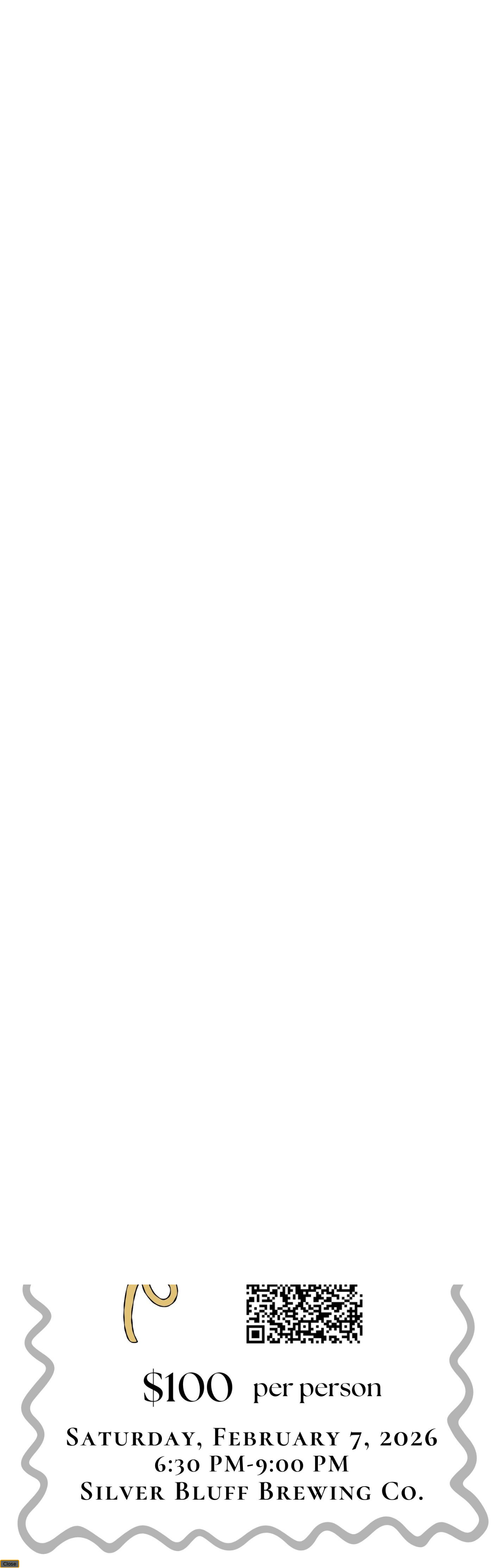

--- FILE ---
content_type: text/html;charset=UTF-8
request_url: https://www.sfxcs.org/athletics/tennis.cfm
body_size: 40849
content:
<!DOCTYPE html>
<html lang="en">
<head>
<meta charset="utf-8">
<meta name="viewport" content="width=device-width,user-scalable=no,initial-scale=1.0,minimum-scale=1.0,maximum-scale=1.0">
<meta name="robots" content="index,follow" />
<meta http-equiv="cache-control" content="max-age=172800" />

<title>Tennis - St Francis Xavier Catholic School</title>

<link rel="shortcut icon" href="/favicon.ico" />

<link href="https://www.sfxcs.org/pro/responsive/css/global.css?v=20241007065900" rel="stylesheet" type="text/css" />  



<link href="https://www.sfxcs.org/css.css?v=8_11192025131112" rel="stylesheet" type="text/css" />


	<link href="https://www.sfxcs.org/implementation_colors.css?v=8_11192025131112" rel="stylesheet" type="text/css"  />


<link href="https://www.sfxcs.org/css_menu.css?v=8_11192025131112" rel="stylesheet" type="text/css" />


<style type="text/css">
/* Custom CSS */
p {padding-bottom:1em;}
</style>



<link rel="stylesheet" href="//maxcdn.bootstrapcdn.com/font-awesome/4.3.0/css/font-awesome.min.css">
<link rel="stylesheet" href="https://www.sfxcs.org/pro/responsive/css/dis-font/styles.css?v=8_11192025131112" />



<script type="text/javascript" src="//ajax.googleapis.com/ajax/libs/jquery/3.6.3/jquery.min.js" integrity="sha384-Ft/vb48LwsAEtgltj7o+6vtS2esTU9PCpDqcXs4OCVQFZu5BqprHtUCZ4kjK+bpE" crossorigin="anonymous"></script>



</head><body>
<script>
	
	 $( document ).ready(function() {
		 $('.middle_column ').prepend("<a id='content-start'></a>")
	 });
</script>
<div id="skip-nav"><a href="#content-start">Skip Navigation</a></div> 


<!-- VARIABLES --->



	<header>
		<section class="header_top">
			<div class="header_wrapper">
				
				
				
					<article class="utility_nav" id="tool_416763">
						<a href="javascript:void(0)" class="util_nav_button">
							Quick Links<span class="button_icon"><svg width="20px" height="12px" viewBox="0 0 20 12" version="1.1" xmlns="http://www.w3.org/2000/svg" xmlns:xlink="http://www.w3.org/1999/xlink" xml:space="preserve" xmlns:serif="http://www.serif.com/" style="fill-rule:evenodd;clip-rule:evenodd;stroke-linejoin:round;stroke-miterlimit:2;">
    <g transform="matrix(0.0452812,0,0,0.0452812,-0.142971,-5.59198)">
        <path d="M207.029,381.476L12.686,187.132C3.313,177.759 3.313,162.563 12.686,153.191L35.353,130.524C44.71,121.167 59.875,121.149 69.254,130.484L224,284.505L378.745,130.484C388.124,121.149 403.289,121.167 412.646,130.524L435.313,153.191C444.686,162.564 444.686,177.76 435.313,187.132L240.971,381.476C231.598,390.848 216.402,390.848 207.029,381.476Z" style="fill-rule:nonzero;"/>
    </g>
</svg>
</span>
						</a>
						<ul class="util_nav_links">
							
								<li><a href="https://sfx-ga.client.renweb.com/pwr/" target="_blank">FACTS</a></li>
							
								<li><a href="https://sfx-ga.client.renweb.com/oa" target="_blank">Apply Now</a></li>
							
								<li><a href="https://online.factsmgt.com/aid" target="_blank">Apply for Financial Aid</a></li>
							
								<li><a href="https://www.sfxcs.org/about-us/alumni.cfm" target="_blank">Alumni</a></li>
							
						</ul>
					</article>
				
					<a href="https://www.sfxcs.org" aria-label="Click here to go to home page" class="logo">St. Francis Xavier Catholic School<img src="https://www.sfxcs.org/custom/images/logo.png" alt="St. Francis Xavier Catholic School Logo"></a>
				
					<article class="header_cta" id="tool_416764">
						
							<a class="button" href="https://stfrancisxaviercatholicschool.aware3.net/give/" target="_blank">Donate Now</a>
						
					</article>
				
				
				<a class="togglemenu" href="javascript:void(0)"><svg width="28px" height="24px" viewBox="0 0 28 24" version="1.1" xmlns="http://www.w3.org/2000/svg" xmlns:xlink="http://www.w3.org/1999/xlink" xml:space="preserve" xmlns:serif="http://www.serif.com/" style="fill-rule:evenodd;clip-rule:evenodd;stroke-linejoin:round;stroke-miterlimit:2;">
    <g transform="matrix(0.0612245,0,0,0.0612245,0.285714,-3.67347)">
        <path d="M16,132L432,132C440.837,132 448,124.837 448,116L448,76C448,67.163 440.837,60 432,60L16,60C7.163,60 0,67.163 0,76L0,116C0,124.837 7.163,132 16,132ZM16,292L432,292C440.837,292 448,284.837 448,276L448,236C448,227.163 440.837,220 432,220L16,220C7.163,220 0,227.163 0,236L0,276C0,284.837 7.163,292 16,292ZM16,452L432,452C440.837,452 448,444.837 448,436L448,396C448,387.163 440.837,380 432,380L16,380C7.163,380 0,387.163 0,396L0,436C0,444.837 7.163,452 16,452Z" style="fill-rule:nonzero;"/>
    </g>
</svg>
</a>
				
			</div> <!-- end header_wrapper -->
		</section>
		
		<section class="nav_row">
			<div class="header_wrapper">
				
				
				
    <nav id="mainnav">
		<div class="mobile_top_row">
			
			
				<article class="header_cta mobile">
					
						<a class="button" href="https://stfrancisxaviercatholicschool.aware3.net/give/" target="_blank">Donate Now</a>
					
				</article>
			
			<a class="togglemenu close_menu_mobile" href="javascript:void(0)"><svg width="24px" height="24px" viewBox="0 0 24 24" version="1.1" xmlns="http://www.w3.org/2000/svg" xmlns:xlink="http://www.w3.org/1999/xlink" xml:space="preserve" xmlns:serif="http://www.serif.com/" style="fill-rule:evenodd;clip-rule:evenodd;stroke-linejoin:round;stroke-miterlimit:2;">
    <g transform="matrix(0.0681818,0,0,0.0681818,0,-5.45455)">
        <path d="M242.72,256L342.79,155.93C355.07,143.65 355.07,123.74 342.79,111.45L320.55,89.21C308.27,76.93 288.36,76.93 276.07,89.21L176,189.28L75.93,89.21C63.65,76.93 43.74,76.93 31.45,89.21L9.21,111.45C-3.07,123.73 -3.07,143.64 9.21,155.93L109.28,256L9.21,356.07C-3.07,368.35 -3.07,388.26 9.21,400.55L31.45,422.79C43.73,435.07 63.65,435.07 75.93,422.79L176,322.72L276.07,422.79C288.35,435.07 308.27,435.07 320.55,422.79L342.79,400.55C355.07,388.27 355.07,368.36 342.79,356.07L242.72,256Z" style="fill-rule:nonzero;"/>
    </g>
</svg>
</a>
		</div>
		<ul id="topnav" class="nav">
			
				
				<li class="nav-item nav-item2  firstdrop1 drop1_haschildren">
					<a href="/about-us/"  class="m2 link">About Us<div class="subnav_toggle desktop"><span class="subnav_toggle_icon"><svg width="20px" height="12px" viewBox="0 0 20 12" version="1.1" xmlns="http://www.w3.org/2000/svg" xmlns:xlink="http://www.w3.org/1999/xlink" xml:space="preserve" xmlns:serif="http://www.serif.com/" style="fill-rule:evenodd;clip-rule:evenodd;stroke-linejoin:round;stroke-miterlimit:2;">
    <g transform="matrix(0.0452812,0,0,0.0452812,-0.142971,-5.59198)">
        <path d="M207.029,381.476L12.686,187.132C3.313,177.759 3.313,162.563 12.686,153.191L35.353,130.524C44.71,121.167 59.875,121.149 69.254,130.484L224,284.505L378.745,130.484C388.124,121.149 403.289,121.167 412.646,130.524L435.313,153.191C444.686,162.564 444.686,177.76 435.313,187.132L240.971,381.476C231.598,390.848 216.402,390.848 207.029,381.476Z" style="fill-rule:nonzero;"/>
    </g>
</svg>
</span></div></a>
					<div class="subnav_toggle mobile"><span class="subnav_toggle_icon"><svg width="20px" height="12px" viewBox="0 0 20 12" version="1.1" xmlns="http://www.w3.org/2000/svg" xmlns:xlink="http://www.w3.org/1999/xlink" xml:space="preserve" xmlns:serif="http://www.serif.com/" style="fill-rule:evenodd;clip-rule:evenodd;stroke-linejoin:round;stroke-miterlimit:2;">
    <g transform="matrix(0.0452812,0,0,0.0452812,-0.142971,-5.59198)">
        <path d="M207.029,381.476L12.686,187.132C3.313,177.759 3.313,162.563 12.686,153.191L35.353,130.524C44.71,121.167 59.875,121.149 69.254,130.484L224,284.505L378.745,130.484C388.124,121.149 403.289,121.167 412.646,130.524L435.313,153.191C444.686,162.564 444.686,177.76 435.313,187.132L240.971,381.476C231.598,390.848 216.402,390.848 207.029,381.476Z" style="fill-rule:nonzero;"/>
    </g>
</svg>
</span></div> 
						<div class="drop_level2_wrapper">
							<ul>
  <li><a href="https://www.sfxcs.org/about-us/" class="drop1 drop1_first">About Us</a>
  </li>
  <li><a href="https://www.sfxcs.org/about-us/employment.cfm" class="drop1 drop1_first">Employment</a>
  </li>
  <li><a href="https://www.sfxcs.org/about-us/contact.cfm" class="drop1 drop1_first">Contact Us</a>
  </li>
  <li><a href="https://www.sfxcs.org/about-us/principals-message.cfm" class="drop1 drop1_first">Principal's Message</a>
  </li>
  <li><a href="https://www.sfxcs.org/about-us/mission-and-history.cfm" class="drop1 drop1_first">Mission, Philosophy, and History</a>
  </li>
  <li><a href="https://www.sfxcs.org/about-us/fast-facts.cfm" class="drop1 drop1_first">Fast Facts</a>
  </li>
  <li><a href="https://www.sfxcs.org/about-us/parishes.cfm" class="drop1 drop1_first">Parishes</a>
  </li>
  <li><a href="https://www.sfxcs.org/about-us/alumni.cfm" class="drop1 drop1_first">Alumni</a>
  </li>
  <li><a href="https://www.sfxcs.org/about-us/governance-and-community.cfm" class="drop1 drop1_first">Governance & Community</a>
  </li>
  <li><a href="https://www.sfxcs.org/about-us/staffdirectory.cfm" class="drop1 drop1_first">Faculty and Staff Directory</a>
  </li>
  <li><a href="https://www.sfxcs.org/about-us/home-and-school-association.cfm" class="drop1 drop1_last">Home and School Association</a>
  </li>
</ul>


						</div>
					
				</li>
				
				
				<li class="nav-item nav-item3 drop1 drop1_haschildren">
					<a href="/academics/"  class="m3 link">Academics<div class="subnav_toggle desktop"><span class="subnav_toggle_icon"><svg width="20px" height="12px" viewBox="0 0 20 12" version="1.1" xmlns="http://www.w3.org/2000/svg" xmlns:xlink="http://www.w3.org/1999/xlink" xml:space="preserve" xmlns:serif="http://www.serif.com/" style="fill-rule:evenodd;clip-rule:evenodd;stroke-linejoin:round;stroke-miterlimit:2;">
    <g transform="matrix(0.0452812,0,0,0.0452812,-0.142971,-5.59198)">
        <path d="M207.029,381.476L12.686,187.132C3.313,177.759 3.313,162.563 12.686,153.191L35.353,130.524C44.71,121.167 59.875,121.149 69.254,130.484L224,284.505L378.745,130.484C388.124,121.149 403.289,121.167 412.646,130.524L435.313,153.191C444.686,162.564 444.686,177.76 435.313,187.132L240.971,381.476C231.598,390.848 216.402,390.848 207.029,381.476Z" style="fill-rule:nonzero;"/>
    </g>
</svg>
</span></div></a>
					<div class="subnav_toggle mobile"><span class="subnav_toggle_icon"><svg width="20px" height="12px" viewBox="0 0 20 12" version="1.1" xmlns="http://www.w3.org/2000/svg" xmlns:xlink="http://www.w3.org/1999/xlink" xml:space="preserve" xmlns:serif="http://www.serif.com/" style="fill-rule:evenodd;clip-rule:evenodd;stroke-linejoin:round;stroke-miterlimit:2;">
    <g transform="matrix(0.0452812,0,0,0.0452812,-0.142971,-5.59198)">
        <path d="M207.029,381.476L12.686,187.132C3.313,177.759 3.313,162.563 12.686,153.191L35.353,130.524C44.71,121.167 59.875,121.149 69.254,130.484L224,284.505L378.745,130.484C388.124,121.149 403.289,121.167 412.646,130.524L435.313,153.191C444.686,162.564 444.686,177.76 435.313,187.132L240.971,381.476C231.598,390.848 216.402,390.848 207.029,381.476Z" style="fill-rule:nonzero;"/>
    </g>
</svg>
</span></div> 
						<div class="drop_level2_wrapper">
							<ul>
  <li><a href="https://www.sfxcs.org/academics/" class="drop1 drop1_first">Academics</a>
  </li>
  <li><a href="https://www.sfxcs.org/academics/religion.cfm" class="drop1 drop1_first">Religion</a>
  </li>
  <li><a href="https://www.sfxcs.org/academics/preschool.cfm" class="drop1 drop1_first">Preschool</a>
  </li>
  <li><a href="https://www.sfxcs.org/academics/prek-2nd.cfm" class="drop1 drop1_first">PreK-2nd</a>
  </li>
  <li><a href="https://www.sfxcs.org/academics/elementary.cfm" class="drop1 drop1_first">Elementary (3rd-5th)</a>
  </li>
  <li><a href="https://www.sfxcs.org/academics/middle.cfm" class="drop1 drop1_first">Middle (6th-8th)</a>
  </li>
  <li><a href="https://www.sfxcs.org/academics/enrichments.cfm" class="drop1 drop1_last">Enrichment Classes</a>
  </li>
</ul>


						</div>
					
				</li>
				
				
				<li class="nav-item nav-item4 drop1 drop1_haschildren">
					<a href="/admissions/"  class="m4 link">Admissions<div class="subnav_toggle desktop"><span class="subnav_toggle_icon"><svg width="20px" height="12px" viewBox="0 0 20 12" version="1.1" xmlns="http://www.w3.org/2000/svg" xmlns:xlink="http://www.w3.org/1999/xlink" xml:space="preserve" xmlns:serif="http://www.serif.com/" style="fill-rule:evenodd;clip-rule:evenodd;stroke-linejoin:round;stroke-miterlimit:2;">
    <g transform="matrix(0.0452812,0,0,0.0452812,-0.142971,-5.59198)">
        <path d="M207.029,381.476L12.686,187.132C3.313,177.759 3.313,162.563 12.686,153.191L35.353,130.524C44.71,121.167 59.875,121.149 69.254,130.484L224,284.505L378.745,130.484C388.124,121.149 403.289,121.167 412.646,130.524L435.313,153.191C444.686,162.564 444.686,177.76 435.313,187.132L240.971,381.476C231.598,390.848 216.402,390.848 207.029,381.476Z" style="fill-rule:nonzero;"/>
    </g>
</svg>
</span></div></a>
					<div class="subnav_toggle mobile"><span class="subnav_toggle_icon"><svg width="20px" height="12px" viewBox="0 0 20 12" version="1.1" xmlns="http://www.w3.org/2000/svg" xmlns:xlink="http://www.w3.org/1999/xlink" xml:space="preserve" xmlns:serif="http://www.serif.com/" style="fill-rule:evenodd;clip-rule:evenodd;stroke-linejoin:round;stroke-miterlimit:2;">
    <g transform="matrix(0.0452812,0,0,0.0452812,-0.142971,-5.59198)">
        <path d="M207.029,381.476L12.686,187.132C3.313,177.759 3.313,162.563 12.686,153.191L35.353,130.524C44.71,121.167 59.875,121.149 69.254,130.484L224,284.505L378.745,130.484C388.124,121.149 403.289,121.167 412.646,130.524L435.313,153.191C444.686,162.564 444.686,177.76 435.313,187.132L240.971,381.476C231.598,390.848 216.402,390.848 207.029,381.476Z" style="fill-rule:nonzero;"/>
    </g>
</svg>
</span></div> 
						<div class="drop_level2_wrapper">
							<ul>
  <li><a href="https://www.sfxcs.org/admissions/" class="drop1 drop1_first">Admissions</a>
  </li>
  <li><a href="https://www.sfxcs.org/admissions/policy-and-guidelines.cfm" class="drop1 drop1_first">Policy & Guidelines</a>
  </li>
  <li><a href="https://www.sfxcs.org/admissions/tuition-and-fees.cfm" class="drop1 drop1_first">Tuition & Fees</a>
  </li>
  <li><a href="https://www.sfxcs.org/admissions/affordingsfxcs.cfm" class="drop1 drop1_first">Affording SFXCS</a>
  </li>
  <li><a href="http://sfx-ga.client.renweb.com/oa/register.cfm?memberid=4134" target="_blank" class="drop1 drop1_first">New Student Application</a>
  </li>
  <li><a href="http://sfx-ga.client.renweb.com/oa/inquiry.cfm?memberid=4134" target="_blank" class="drop1 drop1_last">Request Info</a>
  </li>
</ul>


						</div>
					
				</li>
				
				
				<li class="nav-item nav-item6  active drop1 drop1_haschildren">
					<a href="/athletics/"  class="m6 link">Athletics<div class="subnav_toggle desktop"><span class="subnav_toggle_icon"><svg width="20px" height="12px" viewBox="0 0 20 12" version="1.1" xmlns="http://www.w3.org/2000/svg" xmlns:xlink="http://www.w3.org/1999/xlink" xml:space="preserve" xmlns:serif="http://www.serif.com/" style="fill-rule:evenodd;clip-rule:evenodd;stroke-linejoin:round;stroke-miterlimit:2;">
    <g transform="matrix(0.0452812,0,0,0.0452812,-0.142971,-5.59198)">
        <path d="M207.029,381.476L12.686,187.132C3.313,177.759 3.313,162.563 12.686,153.191L35.353,130.524C44.71,121.167 59.875,121.149 69.254,130.484L224,284.505L378.745,130.484C388.124,121.149 403.289,121.167 412.646,130.524L435.313,153.191C444.686,162.564 444.686,177.76 435.313,187.132L240.971,381.476C231.598,390.848 216.402,390.848 207.029,381.476Z" style="fill-rule:nonzero;"/>
    </g>
</svg>
</span></div></a>
					<div class="subnav_toggle mobile"><span class="subnav_toggle_icon"><svg width="20px" height="12px" viewBox="0 0 20 12" version="1.1" xmlns="http://www.w3.org/2000/svg" xmlns:xlink="http://www.w3.org/1999/xlink" xml:space="preserve" xmlns:serif="http://www.serif.com/" style="fill-rule:evenodd;clip-rule:evenodd;stroke-linejoin:round;stroke-miterlimit:2;">
    <g transform="matrix(0.0452812,0,0,0.0452812,-0.142971,-5.59198)">
        <path d="M207.029,381.476L12.686,187.132C3.313,177.759 3.313,162.563 12.686,153.191L35.353,130.524C44.71,121.167 59.875,121.149 69.254,130.484L224,284.505L378.745,130.484C388.124,121.149 403.289,121.167 412.646,130.524L435.313,153.191C444.686,162.564 444.686,177.76 435.313,187.132L240.971,381.476C231.598,390.848 216.402,390.848 207.029,381.476Z" style="fill-rule:nonzero;"/>
    </g>
</svg>
</span></div> 
						<div class="drop_level2_wrapper">
							<ul>
  <li><a href="https://www.sfxcs.org/athletics/" class="drop1 drop1_first">Athletics</a>
  </li>
  <li><a href="https://www.sfxcs.org/athletics/athletic-assoc-club.cfm" class="drop1 drop1_first">Athletic Association</a>
  </li>
  <li><a href="https://www.sfxcs.org/athletics/basketball.cfm" class="drop1 drop1_first">Basketball</a>
  </li>
  <li><a href="https://www.sfxcs.org/athletics/cheerleading.cfm" class="drop1 drop1_first">Cheerleading</a>
  </li>
  <li><a href="https://www.sfxcs.org/athletics/soccer.cfm" class="drop1 drop1_first">Soccer</a>
  </li>
  <li><a href="https://www.sfxcs.org/athletics/tennis.cfm" class="drop1 drop1_first">Tennis</a>
  </li>
  <li><a href="https://www.sfxcs.org/athletics/volleyball.cfm" class="drop1 drop1_last">Volleyball</a>
  </li>
</ul>


						</div>
					
				</li>
				
				
				<li class="nav-item nav-item5 drop1 drop1_haschildren">
					<a href="/school-life/"  class="m5 link">School Life<div class="subnav_toggle desktop"><span class="subnav_toggle_icon"><svg width="20px" height="12px" viewBox="0 0 20 12" version="1.1" xmlns="http://www.w3.org/2000/svg" xmlns:xlink="http://www.w3.org/1999/xlink" xml:space="preserve" xmlns:serif="http://www.serif.com/" style="fill-rule:evenodd;clip-rule:evenodd;stroke-linejoin:round;stroke-miterlimit:2;">
    <g transform="matrix(0.0452812,0,0,0.0452812,-0.142971,-5.59198)">
        <path d="M207.029,381.476L12.686,187.132C3.313,177.759 3.313,162.563 12.686,153.191L35.353,130.524C44.71,121.167 59.875,121.149 69.254,130.484L224,284.505L378.745,130.484C388.124,121.149 403.289,121.167 412.646,130.524L435.313,153.191C444.686,162.564 444.686,177.76 435.313,187.132L240.971,381.476C231.598,390.848 216.402,390.848 207.029,381.476Z" style="fill-rule:nonzero;"/>
    </g>
</svg>
</span></div></a>
					<div class="subnav_toggle mobile"><span class="subnav_toggle_icon"><svg width="20px" height="12px" viewBox="0 0 20 12" version="1.1" xmlns="http://www.w3.org/2000/svg" xmlns:xlink="http://www.w3.org/1999/xlink" xml:space="preserve" xmlns:serif="http://www.serif.com/" style="fill-rule:evenodd;clip-rule:evenodd;stroke-linejoin:round;stroke-miterlimit:2;">
    <g transform="matrix(0.0452812,0,0,0.0452812,-0.142971,-5.59198)">
        <path d="M207.029,381.476L12.686,187.132C3.313,177.759 3.313,162.563 12.686,153.191L35.353,130.524C44.71,121.167 59.875,121.149 69.254,130.484L224,284.505L378.745,130.484C388.124,121.149 403.289,121.167 412.646,130.524L435.313,153.191C444.686,162.564 444.686,177.76 435.313,187.132L240.971,381.476C231.598,390.848 216.402,390.848 207.029,381.476Z" style="fill-rule:nonzero;"/>
    </g>
</svg>
</span></div> 
						<div class="drop_level2_wrapper">
							<ul>
  <li><a href="https://www.sfxcs.org/school-life/calendar.cfm" class="drop1 drop1_first">Calendar</a>
  </li>
  <li><a href="https://www.sfxcs.org/school-life/clubs.cfm" class="drop1 drop1_first">Clubs</a>
  </li>
  <li><a href="https://www.sfxcs.org/school-life/awardsandessays.cfm" class="drop1 drop1_first">Essay Competitions & Spelling Bee</a>
  </li>
  <li><a href="https://www.sfxcs.org/school-life/" class="drop1 drop1_first">Student Life</a>
  </li>
  <li><a href="https://www.sfxcs.org/school-life/national-junior-honor-society.cfm" class="drop1 drop1_first">National Junior Honor Society</a>
  </li>
  <li><a href="https://www.sfxcs.org/school-life/spiritual-life.cfm" class="drop1 drop1_first">Spiritual Life</a>
  </li>
  <li><a href="https://www.sfxcs.org/school-life/uniform-requirements.cfm" class="drop1 drop1_last">Uniform Requirements</a>
  </li>
</ul>


						</div>
					
				</li>
				
				
				<li class="nav-item nav-item7  lastdrop1 drop1_haschildren">
					<a href="/giving/"  class="m7 link">Giving<div class="subnav_toggle desktop"><span class="subnav_toggle_icon"><svg width="20px" height="12px" viewBox="0 0 20 12" version="1.1" xmlns="http://www.w3.org/2000/svg" xmlns:xlink="http://www.w3.org/1999/xlink" xml:space="preserve" xmlns:serif="http://www.serif.com/" style="fill-rule:evenodd;clip-rule:evenodd;stroke-linejoin:round;stroke-miterlimit:2;">
    <g transform="matrix(0.0452812,0,0,0.0452812,-0.142971,-5.59198)">
        <path d="M207.029,381.476L12.686,187.132C3.313,177.759 3.313,162.563 12.686,153.191L35.353,130.524C44.71,121.167 59.875,121.149 69.254,130.484L224,284.505L378.745,130.484C388.124,121.149 403.289,121.167 412.646,130.524L435.313,153.191C444.686,162.564 444.686,177.76 435.313,187.132L240.971,381.476C231.598,390.848 216.402,390.848 207.029,381.476Z" style="fill-rule:nonzero;"/>
    </g>
</svg>
</span></div></a>
					<div class="subnav_toggle mobile"><span class="subnav_toggle_icon"><svg width="20px" height="12px" viewBox="0 0 20 12" version="1.1" xmlns="http://www.w3.org/2000/svg" xmlns:xlink="http://www.w3.org/1999/xlink" xml:space="preserve" xmlns:serif="http://www.serif.com/" style="fill-rule:evenodd;clip-rule:evenodd;stroke-linejoin:round;stroke-miterlimit:2;">
    <g transform="matrix(0.0452812,0,0,0.0452812,-0.142971,-5.59198)">
        <path d="M207.029,381.476L12.686,187.132C3.313,177.759 3.313,162.563 12.686,153.191L35.353,130.524C44.71,121.167 59.875,121.149 69.254,130.484L224,284.505L378.745,130.484C388.124,121.149 403.289,121.167 412.646,130.524L435.313,153.191C444.686,162.564 444.686,177.76 435.313,187.132L240.971,381.476C231.598,390.848 216.402,390.848 207.029,381.476Z" style="fill-rule:nonzero;"/>
    </g>
</svg>
</span></div> 
						<div class="drop_level2_wrapper">
							<ul>
  <li><a href="https://www.sfxcs.org/giving/" class="drop1 drop1_first">Giving</a>
  </li>
  <li><a href="https://www.sfxcs.org/giving/crusaders-5k-and-fun-run.cfm" class="drop1 drop1_first">Crusaders 5K and Fun Run</a>
  </li>
  <li><a href="https://www.sfxcs.org/giving/bash.cfm" class="drop1 drop1_first">Crusaders Bash</a>
  </li>
  <li><a href="https://www.sfxcs.org/giving/campaign.cfm" class="drop1 drop1_first">Capital Campaign</a>
  </li>
  <li><a href="https://www.sfxcs.org/giving/ways-to-give.cfm" class="drop1 drop1_first">Ways to Give</a>
  </li>
  <li><a href="https://stfrancisxaviercatholicschool.aware3.net/give/" target="_blank" class="drop1 drop1_first">Give Now</a>
  </li>
  <li><a href="https://www.sfxcs.org/giving/goal.cfm" class="drop1 drop1_last">Georgia GOAL</a>
  </li>
</ul>


						</div>
					
				</li>
				
		</ul>
		
		
		
			<div class="mobile_bottom_row">

				
				
					<article class="utility_nav" id="tool_398113">
						<a href="javascript:void(0)" class="util_nav_button">
							Quick Links<span class="button_icon"><svg width="20px" height="12px" viewBox="0 0 20 12" version="1.1" xmlns="http://www.w3.org/2000/svg" xmlns:xlink="http://www.w3.org/1999/xlink" xml:space="preserve" xmlns:serif="http://www.serif.com/" style="fill-rule:evenodd;clip-rule:evenodd;stroke-linejoin:round;stroke-miterlimit:2;">
    <g transform="matrix(0.0452812,0,0,0.0452812,-0.142971,-5.59198)">
        <path d="M207.029,381.476L12.686,187.132C3.313,177.759 3.313,162.563 12.686,153.191L35.353,130.524C44.71,121.167 59.875,121.149 69.254,130.484L224,284.505L378.745,130.484C388.124,121.149 403.289,121.167 412.646,130.524L435.313,153.191C444.686,162.564 444.686,177.76 435.313,187.132L240.971,381.476C231.598,390.848 216.402,390.848 207.029,381.476Z" style="fill-rule:nonzero;"/>
    </g>
</svg>
</span>
						</a>
						<ul class="util_nav_links">
							
								<li><a href="https://sfx-ga.client.renweb.com/pwr/" target="_blank">FACTS</a></li>
							
								<li><a href="https://sfx-ga.client.renweb.com/oa" target="_blank">Apply Now</a></li>
							
								<li><a href="https://online.factsmgt.com/aid" target="_blank">Apply for Financial Aid</a></li>
							
								<li><a href="https://www.sfxcs.org/about-us/alumni.cfm" target="_blank">Alumni</a></li>
							
						</ul>
					</article>
				
				
			</div>
		
		
		
	</nav>

					<article class="search_container">
						<a href="javascript:void(0)" class="search_icon" aria-label="Click to search this site">Search<svg width="24px" height="24px" viewBox="0 0 24 24" version="1.1" xmlns="http://www.w3.org/2000/svg" xmlns:xlink="http://www.w3.org/1999/xlink" xml:space="preserve" xmlns:serif="http://www.serif.com/" style="fill-rule:evenodd;clip-rule:evenodd;stroke-linejoin:round;stroke-miterlimit:2;">
    <g transform="matrix(0.0468784,0,0,0.0468784,0,-0.00204976)">
        <path d="M505,442.7L405.3,343C400.8,338.5 394.7,336 388.3,336L372,336C399.6,300.7 416,256.3 416,208C416,93.1 322.9,0 208,0C93.1,0 0,93.1 0,208C0,322.9 93.1,416 208,416C256.3,416 300.7,399.6 336,372L336,388.3C336,394.7 338.5,400.8 343,405.3L442.7,505C452.1,514.4 467.3,514.4 476.6,505L504.9,476.7C514.3,467.3 514.3,452.1 505,442.7ZM208,336C137.3,336 80,278.8 80,208C80,137.3 137.2,80 208,80C278.7,80 336,137.2 336,208C336,278.7 278.8,336 208,336Z" style="fill-rule:nonzero;"/>
    </g>
</svg>
</a>
						
						
						<div class="search_form_container">
							<button type="submit" form="cse-search-box">Search<svg width="24px" height="24px" viewBox="0 0 24 24" version="1.1" xmlns="http://www.w3.org/2000/svg" xmlns:xlink="http://www.w3.org/1999/xlink" xml:space="preserve" xmlns:serif="http://www.serif.com/" style="fill-rule:evenodd;clip-rule:evenodd;stroke-linejoin:round;stroke-miterlimit:2;">
    <g transform="matrix(0.0468784,0,0,0.0468784,0,-0.00204976)">
        <path d="M505,442.7L405.3,343C400.8,338.5 394.7,336 388.3,336L372,336C399.6,300.7 416,256.3 416,208C416,93.1 322.9,0 208,0C93.1,0 0,93.1 0,208C0,322.9 93.1,416 208,416C256.3,416 300.7,399.6 336,372L336,388.3C336,394.7 338.5,400.8 343,405.3L442.7,505C452.1,514.4 467.3,514.4 476.6,505L504.9,476.7C514.3,467.3 514.3,452.1 505,442.7ZM208,336C137.3,336 80,278.8 80,208C80,137.3 137.2,80 208,80C278.7,80 336,137.2 336,208C336,278.7 278.8,336 208,336Z" style="fill-rule:nonzero;"/>
    </g>
</svg>
</button>
							<form id="cse-search-box" action="https://www.sfxcs.org/search.cfm">
								<fieldset>
								<legend>Search</legend>
									<input id="cof" name="cof" type="hidden" value="FORID:11" />
									<input type="hidden" name="ie" value="UTF-8" />
									<input type="hidden" name="sa" id="sa">
									<input type="search" name="q" id="q" class="field" autocomplete="off" placeholder="Search">
								</fieldset>
							</form>
						</div>
						
					</article>
				
				
			</div> <!-- end header_wrapper -->
			
			<div class="mobile_bottom_spacer"></div>
		</section>
	</header>

	
	<main class="inside_page">
	
	
		
		<section class="banner">
			<div class="wrapper">
				<div class="banner_flex">
				
					<div class="banner_col left">
						
						
						
							<div class="breadcrumbs" itemscope itemtype="https://schema.org/BreadcrumbList">
							
								<article class="breadcrumb_item" itemprop="itemListElement" itemscope itemtype="https://schema.org/ListItem">
								
									<a itemprop="item" href="https://www.sfxcs.org" class="breadcrumb_home"><span itemprop="name">Home</span></a>
									<meta itemprop="position" content="2" />
								
								</article>
							
									<span class="breadcrumb_divide"><svg width="19px" height="30px" viewBox="0 0 19 30" version="1.1" xmlns="http://www.w3.org/2000/svg" xmlns:xlink="http://www.w3.org/1999/xlink" xml:space="preserve" xmlns:serif="http://www.serif.com/" style="fill-rule:evenodd;clip-rule:evenodd;stroke-linejoin:round;stroke-miterlimit:2;">
    <g transform="matrix(0.0686992,0,0,0.0686992,-1.49185,-2.58702)">
        <path d="M285.476,272.971L91.132,467.314C81.759,476.687 66.563,476.687 57.191,467.314L34.524,444.647C25.167,435.29 25.149,420.125 34.484,410.746L188.505,256L34.484,101.255C25.149,91.876 25.167,76.711 34.524,67.354L57.191,44.687C66.564,35.314 81.76,35.314 91.132,44.687L285.475,239.03C294.848,248.402 294.848,263.598 285.476,272.971Z" style="fill-rule:nonzero;"/>
    </g>
</svg></span>
									
								<article class="breadcrumb_item" itemprop="itemListElement" itemscope itemtype="https://schema.org/ListItem">
								
									<a itemprop="item" href="https://www.sfxcs.org/athletics/" class="breadcrumb_level_3"><span itemprop="name">Athletics</span></a>
									<meta itemprop="position" content="3" />
								
								</article>
							
									<span class="breadcrumb_divide"><svg width="19px" height="30px" viewBox="0 0 19 30" version="1.1" xmlns="http://www.w3.org/2000/svg" xmlns:xlink="http://www.w3.org/1999/xlink" xml:space="preserve" xmlns:serif="http://www.serif.com/" style="fill-rule:evenodd;clip-rule:evenodd;stroke-linejoin:round;stroke-miterlimit:2;">
    <g transform="matrix(0.0686992,0,0,0.0686992,-1.49185,-2.58702)">
        <path d="M285.476,272.971L91.132,467.314C81.759,476.687 66.563,476.687 57.191,467.314L34.524,444.647C25.167,435.29 25.149,420.125 34.484,410.746L188.505,256L34.484,101.255C25.149,91.876 25.167,76.711 34.524,67.354L57.191,44.687C66.564,35.314 81.76,35.314 91.132,44.687L285.475,239.03C294.848,248.402 294.848,263.598 285.476,272.971Z" style="fill-rule:nonzero;"/>
    </g>
</svg></span>
									
								<article class="breadcrumb_item" itemprop="itemListElement" itemscope itemtype="https://schema.org/ListItem">
								
									<a itemprop="item" href="https://www.sfxcs.org/athletics/tennis.cfm" class="breadcrumb_level_4"><span itemprop="name">Tennis</span></a>
									<meta itemprop="position" content="4" />
								
								</article>
							
							</div>
						
							<div id="page_heading">
								<h1>Tennis</h1>
							</div>
						
						
					</div> <!-- end banner_col left -->
					
					
					
				
				</div> <!-- end banner_flex -->				
			</div> <!-- end wrapper -->
			
			
			<div class="banner_wave"><svg width="1700px" height="25px" viewBox="0 0 1700 25" version="1.1" xmlns="http://www.w3.org/2000/svg" xmlns:xlink="http://www.w3.org/1999/xlink" xml:space="preserve" xmlns:serif="http://www.serif.com/" style="fill-rule:evenodd;clip-rule:evenodd;stroke-linejoin:round;stroke-miterlimit:2;">
    <g transform="matrix(0.986099,0,0,0.719005,25.1086,-428.18)">
        <path d="M1385.41,607.386C1409.35,601.396 1435.87,596.072 1483.01,596.072C1590.75,596.072 1698.5,623.888 1698.5,623.888L1698.5,630.289L-25.463,630.289L-25.463,623.888C-25.463,623.888 82.285,596.072 190.033,596.072C297.781,596.072 297.781,623.888 405.529,623.888C452.668,623.888 479.184,618.564 503.122,612.574L523.43,607.386C547.369,601.396 573.885,596.072 621.024,596.072C728.772,596.072 728.772,623.888 836.52,623.888C944.268,623.888 944.268,596.072 1052.02,596.072C1159.76,596.072 1159.76,623.888 1267.51,623.888C1314.65,623.888 1341.17,618.564 1365.11,612.574L1385.41,607.386Z" style="fill:white;"/>
    </g>
    <g transform="matrix(0.986099,0,0,0.719005,25.1086,-428.18)">
        <path d="M1698.5,623.888L1698.5,591.346L1698.5,623.888L1698.5,623.888Z" style="fill:white;"/>
    </g>
</svg></div>
			
		</section>
		
		
		
		<section id="main_container" class="two_column w_right">
			<div class="wrapper">
	
<div class="middle_column with_right">
<div class="detail_padding detail_textgraphic" id="tool_511671"><a name="detailid_511671"></a>
<figure class="image"><img style="aspect-ratio:928/1159;" src="https://www.sfxcs.org/editoruploads/images/tennis(1).jpg" width="928" height="1159"></figure> 
</div>
<div class="detail_padding detail_textgraphic" id="tool_264406"><a name="detailid_264406"></a>

</div>
</div>
<div class="right_column">
<section id="right_within">
<div id="inside_nav">
<div id="menu"><ul>
<li class="no_children_1 leftnav_first"><a href="https://www.sfxcs.org/athletics/" class="ln" id="lnk_6">Athletics</a></li>
<li class="no_children_1 leftnav_first"><a href="https://www.sfxcs.org/athletics/athletic-assoc-club.cfm" class="ln" id="lnk_47">Athletic Association</a></li>
<li class="no_children_1 leftnav_first"><a href="https://www.sfxcs.org/athletics/basketball.cfm" class="ln" id="lnk_43">Basketball</a></li>
<li class="no_children_1 leftnav_first"><a href="https://www.sfxcs.org/athletics/cheerleading.cfm" class="ln" id="lnk_51">Cheerleading</a></li>
<li class="no_children_1 leftnav_first"><a href="https://www.sfxcs.org/athletics/soccer.cfm" class="ln" id="lnk_46">Soccer</a></li>
<li class="no_children_1 leftnav_first default"><a href="https://www.sfxcs.org/athletics/tennis.cfm" class="ln_default" id="lnk_44">Tennis</a></li>
<li class="no_children_1 leftnav_last"><a href="https://www.sfxcs.org/athletics/volleyball.cfm" class="ln" id="lnk_45">Volleyball</a></li>

</ul></div>

</div>
</section></div>

</div> 
</section> 
</main>


<footer>
	
	
	<section class="footer_top">
		<div class="wrapper flex">
			
			<div class="footer_col left flex">
				<div class="contact_col">
					
						<div class="footer_logo">
							<a href="https://www.sfxcs.org"><img src="https://www.sfxcs.org/custom/images/footer_logo.png" alt="Footer logo for St. Francis Xavier Catholic School"></a>
						</div>
						
						
							
							<div class="footer_address_container">
						
								
								
									<address>
										<span class="address_line">1129 Grant Street -</span> 
											<span class="address_line">
												Brunswick , Georgia 31520
											</span>
										
									</address>
													
									<article class="phone">
										
											<a href="tel:P: (912) 265-9470">P: (912) 265-9470</a>
										
									</article>
								
								
							</div> <!-- end footer_address_container -->
						
						
				</div> <!-- end contact col -->
				
			</div> <!-- end footer col left --->
			
			<ul class="footer_nav_col">
				<li><a href="/about-us/" >About Us</a><li><a href="/academics/" >Academics</a><li><a href="/admissions/" >Admissions</a><li><a href="/athletics/" >Athletics</a><li><a href="/school-life/" >School Life</a><li><a href="/giving/" >Giving</a></li> 
			</ul>
			
			
			<div class="footer_col right">
				
				
					<div class="footer_utility_container">
						<article class="utility_nav" id="tool_416763">
							<a href="javascript:void(0)" class="util_nav_button">
								Quick Links<span class="button_icon"><svg width="20px" height="12px" viewBox="0 0 20 12" version="1.1" xmlns="http://www.w3.org/2000/svg" xmlns:xlink="http://www.w3.org/1999/xlink" xml:space="preserve" xmlns:serif="http://www.serif.com/" style="fill-rule:evenodd;clip-rule:evenodd;stroke-linejoin:round;stroke-miterlimit:2;">
    <g transform="matrix(0.0452812,0,0,0.0452812,-0.142971,-5.59198)">
        <path d="M207.029,381.476L12.686,187.132C3.313,177.759 3.313,162.563 12.686,153.191L35.353,130.524C44.71,121.167 59.875,121.149 69.254,130.484L224,284.505L378.745,130.484C388.124,121.149 403.289,121.167 412.646,130.524L435.313,153.191C444.686,162.564 444.686,177.76 435.313,187.132L240.971,381.476C231.598,390.848 216.402,390.848 207.029,381.476Z" style="fill-rule:nonzero;"/>
    </g>
</svg>
</span>
							</a>
							<ul class="util_nav_links">
								
									<li><a href="https://sfx-ga.client.renweb.com/pwr/" target="_blank">FACTS</a></li>
								
									<li><a href="https://sfx-ga.client.renweb.com/oa" target="_blank">Apply Now</a></li>
								
									<li><a href="https://online.factsmgt.com/aid" target="_blank">Apply for Financial Aid</a></li>
								
									<li><a href="https://www.sfxcs.org/about-us/alumni.cfm" target="_blank">Alumni</a></li>
								
							</ul>
						</article>
					</div> <!-- end footer utility -->
				
					<div class="footer_social_media">
						<a href="https://www.facebook.com/sfxcsbrunswick/" target="_blank">Facebook<svg xmlns="http://www.w3.org/2000/svg" viewBox="0 0 320 512"><path d="M279.14 288l14.22-92.66h-88.91v-60.13c0-25.35 12.42-50.06 52.24-50.06h40.42V6.26S260.43 0 225.36 0c-73.22 0-121.08 44.38-121.08 124.72v70.62H22.89V288h81.39v224h100.17V288z"/></svg></a> <a href="email: information@sfxcs.org" target="_blank">Email<svg width="67px" height="50px" viewBox="0 0 67 50" version="1.1" xmlns="http://www.w3.org/2000/svg" xmlns:xlink="http://www.w3.org/1999/xlink" xml:space="preserve" xmlns:serif="http://www.serif.com/" style="fill-rule:evenodd;clip-rule:evenodd;stroke-linejoin:round;stroke-miterlimit:2;">
    <g transform="matrix(0.130208,0,0,0.130208,0.166667,-8.33333)">
        <path d="M502.3,190.8C506.2,187.7 512,190.6 512,195.5L512,400C512,426.5 490.5,448 464,448L48,448C21.5,448 0,426.5 0,400L0,195.6C0,190.6 5.7,187.8 9.7,190.9C32.1,208.3 61.8,230.4 163.8,304.5C184.9,319.9 220.5,352.3 256,352.1C291.7,352.4 328,319.3 348.3,304.5C450.3,230.4 479.9,208.2 502.3,190.8ZM256,320C279.2,320.4 312.6,290.8 329.4,278.6C462.1,182.3 472.2,173.9 502.8,149.9C508.6,145.4 512,138.4 512,131L512,112C512,85.5 490.5,64 464,64L48,64C21.5,64 0,85.5 0,112L0,131C0,138.4 3.4,145.3 9.2,149.9C39.8,173.8 49.9,182.3 182.6,278.6C199.4,290.8 232.8,320.4 256,320Z" style="fill-rule:nonzero;"/>
    </g>
</svg></a> 
					</div> <!-- end footer social media -->
				
				
				
			</div> <!-- end footer col right -->
			
		</div> <!-- end wrapper -->
	</section>
	
	
	<section class="footer_bottom">
		<div class="wrapper flex">
			
			
				<p class="copyright">&copy; 2026 St. Francis Xavier Catholic School. All Rights Reserved</p>
					<a href="https://factsmgt.com/products/education-technology/website-services/" class="credit" target="_blank"><img src="https://www.sfxcs.org/pro/cms_logo_dk.png" alt="FACTS Website Services" /></a>
			
			
		</div> <!-- end wrapper -->
		
		
		
			
			<div class="wrapper footer_statement_container" id="tool_416776">
				
					<p class="footer_statement">St. Francis Xavier Catholic School shall admit students of any race, sex, color, national and ethnic origin to all the rights, privileges, programs, and activities generally accorded or made available to students at the school. St. Francis Xavier Catholic School shall notdiscriminate on the basis of race, sex, color, or national and ethnic origin in the administration of its educational policies, admissions policies, scholarship and loan programs, and athletic and other school administered programs. St. Francis Xavier Catholic School is an equal-opportunity employer.</p>
				
			</div>
			
		
		
	</section>
</footer>


    <script type="text/javascript" src="/pro/js/view.js?v=1"></script>



<script src="/custom/js/custom.js?d=20230907"></script>


			
			<script src="https://www.sfxcs.org/pro/js/sweetalert2/sweetalert2.all.min.js"></script>
			
			
			<link rel="stylesheet" type="text/css" href="https://www.sfxcs.org/pro/js/sweetalert2/sweetalert2.min.css">
			
			<link rel="stylesheet" type="text/css" href="https://www.sfxcs.org/pro/css/sweetalert_custom.css?v=1">
			
		<script>
			
			function popAlert() {
				
				document.getElementById('pop_alert').style.display = "none";
				/*use the swal function to load the sweetalert*/
				Swal.fire({
					title: "BASH!",  //uses a header tag in popup box, required parameter but leave blank
					html: "<figure class=\"image\"><img style=\"aspect-ratio:1429/2000;\" src=\"https://www.sfxcs.org/editoruploads/images/2025/2026%20CB%20Save%20the%20Date%20(2).jpg\" width=\"1429\" height=\"2000\"></figure>",  //this is the html from the editor, EncodeForJavascript()?					
					showCloseButton: true,
					confirmButtonColor: "#5E6061",  //this is the button of the ok button
					confirmButtonText: "Close",
					// showConfirmButton: false,
					// allowOutsideClick: true,
					allowEscapeKey: true,
					customClass: 'sitewide-alert'
				}).then((result => {  //this function executes after the ok button is pressed
					if(result.isConfirmed) {
						//if ok button pressed show the alert button
						document.getElementById('pop_alert').style.display = "block";					
					}
				}));
				// add close button and bind close event, if button does not exist
				if($('button.close', '.sweet-alert').length === 0) {
					$('.sweet-alert')
						.prepend($('<button/>', {
							type: 'button',
							class: 'close',
							'aria-label': 'Close'
						}).append($('<span/>', {'aria-hidden': 'true'}).html('&times;')))
						.find($('button.close'))
						.click(function() { sweetAlert.close() })
					;
				}
			}
		</script>
		<div id="pop_alert" onclick="popAlert()">BASH!</div>	

		<script>
			
			
				popAlert();
				
			
		</script>
	
</body>
</html>


--- FILE ---
content_type: text/css
request_url: https://www.sfxcs.org/css.css?v=8_11192025131112
body_size: 34454
content:
/* Main CSS for Beckman */

@import url(https://fonts.googleapis.com/css?family=Nunito:400,700,800&display=swap);

/** Font Family:

font-family: 'Nunito', sans-serif;

**/

/** Base font size (used for determining REMs)

17px

**/

html, body{ margin: 0; padding: 0;}

html{ font-size: 100%; font-family: 'Nunito', sans-serif; color: #403F4D; overflow-y: auto; overflow-x: hidden; max-width: 100vw;}

html.open_nav{ overflow: hidden;}

.home section{ width: 100vw;}

/* Main Headings Styles (Desktop) */
h1,h2,h3,h4,h5,h6{ margin: 0; padding: 0; color: #403F4D;}
#main_container h1,#main_container h2,#main_container h3,#main_container h4,#main_container h5,#main_container h6,.tool_headline1, .tool_headline2{ margin: 1.5rem 0;}

h1{ font-size: 4.117647058823529rem; line-height: 100%; letter-spacing: -0.0588235294117647rem; font-weight: 800;}
h2{ font-size: 2.941176470588235rem; line-height: 100%; letter-spacing: -0.0294117647058824rem; font-weight: 800;}
h3, .tool_headline1{ font-size: 1.882352941176471rem; line-height: 113%; font-weight: 800;}
h4, .tool_headline2{ font-size: 1.411764705882353rem; line-height: 117%; font-weight: 800;}
h5{ font-size: 1rem; line-height: 100%; font-weight: 700;}
h6, p.subhead{ font-size: 0.8823529411764706rem; line-height: 106%; text-transform: uppercase; letter-spacing: 0.1176470588235294rem; font-weight: 700;}

p{ font-size: 1rem; line-height: 170%; margin: 0; padding: 0;}
p.large{ font-size: 1.529411764705882rem; line-height: 138%;}
p.small{ font-size: 0.8823529411764706rem; line-height: 167%;}
a{ font-weight: 700; text-decoration: none; color: #403F4D;}
p a:not(.button){ font-weight: 700; transition: all 0.3s; position: relative; text-decoration: underline; text-decoration-color: #ae9145; text-decoration-thickness: 0.2352941176470588rem; text-decoration-skip: none; text-decoration-skip-ink: none; text-underline-position: under;}
/* p a::after{ content:""; background: #ae9145; width: 100%; height: 0.2352941176470588rem; bottom: 0; left: 0; transform: translateY(75%); position: absolute; transition: all 0.3s; border-radius: 0.1764705882352941rem;} */
p a:hover{ color: #ae9145;}

blockquote{ margin: 2rem 0; font-size: 1.529411764705882rem; line-height: 138%; background: rgba(35,31,32,0.05); padding: 2rem;}
blockquote *{ margin: 0 !important; padding: 0 !important; font-size: 1.529411764705882rem !important; line-height: 138% !important;}

figcaption, figure .caption{ font-size: 1rem; font-family: 'Nunito', sans-serif; margin: 0 0 1rem 0; color: #67667B; border-left: solid #E0E0E4 4px; padding-left: 1rem;}

/** Tool Headings **/
h3.toolhead{ font-size: 1.882352941176471rem; font-weight: 800; line-height: 113%; background: rgba(35,31,32,0.05); padding: 1rem 2rem;}

/** Buttons **/
.button{ font-size: 1rem; font-weight: 700; color: #fff; background: #231f20; border-radius: 0.5882352941176471rem; white-space: nowrap; display: inline-block; padding: 0.75rem 2rem; min-width: 200px; transition: all 0.3s; margin-top:  1.5rem; text-align: center; box-sizing: border-box; border: solid 2px #231f20;}
.button:hover{ background: #fff; color: #231f20;}

/** General **/
.flex{ display: flex;}
.flex.full_width{ justify-content: center;}

.wrapper{ margin: 0 auto; width: 90%; max-width: 1170px;}

.button_icon{ display: inline-block; vertical-align: middle; padding-left: 0.75rem;}
.button_icon svg{ vertical-align: middle;}

main{ padding-top: 11rem;}

/**** HEADER *****/
header{ position: absolute; top: 0; left: 0; width: 100%; padding: 0; margin: 0; z-index: 999;	background: #fff; height: 11rem;}
.header_wrapper{ display: flex; justify-content: space-between; align-items: center; width: 94%; margin: 0 auto;}
header .nav_row .header_wrapper{ justify-content: center;}

header .header_top{ padding: 2rem 0 0.5rem 0;}

header .nav_row{ padding: 1rem 0 0 0;}

header .button{ margin-top: 0;}
 
/* logo */
.logo{ font-size: 0;}
.logo img{ display: block; width: auto; max-height: 3.411764705882353rem;}

/* search */
.search_container{ position: relative; padding-left: 0.5rem; background: #fff;}
.search_container form{ width: 100%;}

.search_icon{ display: flex; align-items: center; font-size: 0; padding: 1rem; border-radius: 10px;}
.search_icon svg{ vertical-align: middle;}
.search_icon svg, .search_icon svg *{ fill: #231f20 !important;}

.search_icon.active{ background: #231f20;}
.search_icon.active svg, .search_icon.active svg *{ fill: #fff !important;}

.search_form_container{ position: absolute; top: 0; right: 0; width: 300px; background: #fff; border-radius: 10px; z-index: -1; display: flex; align-items: center; opacity: 0; padding: 1rem 0; transition: all 0.3s; border: solid 2px #231f20; box-sizing: border-box;}
.search_form_container.open{ top: calc(100% + 5px); opacity: 1;}

.search_form_container legend{ display: none;}
.search_form_container input, .search_form_container fieldset{ margin: 0; padding: 0; border: none;}
.search_form_container button{ font-size: 0; margin: 0; padding: 0 0.75rem; background: none; border: none; display: flex; align-items: center; justify-content: center; cursor: pointer;}

.search_form_container input{ width: calc(100% - 0.5rem); padding: 5px 0; font-family: 'Nunito', sans-serif; font-size: 1rem;}
.search_form_container ::placeholder{ font-size: 1rem; color: #686868; font-family: 'Nunito', sans-serif;}

/* utility nav (header and footer) */
.utility_nav{ position: relative;}

.util_nav_button{ display: inline-block; padding: 1rem 2rem; border-radius: 0.5882352941176471rem; border: solid 2px #231f20; text-align: center; box-sizing: border-box;}

.util_nav_links{ display: none; list-style: none; margin: 0; padding: 0; background: #fff; position: absolute; top: 100%; border: solid 2px #231f20; box-sizing: border-box; width: 100%; transition: all 0.3s; border-radius: 0.5882352941176471rem; margin-top: 5px; z-index: 10;}
.util_nav_links li a{ display: block; padding: 0.5rem 1rem; font-size: 1rem; transition: all 0.3s;}
.util_nav_links li a:hover{ color: #fff; background: #231f20;}

@media all and (min-width: 767px){
	.utility_nav{ display: inline-block;}
	.utility_nav:hover .util_nav_links{ display: block;}
	.utility_nav:hover .util_nav_button::after{ content:""; width: 100%; position: absolute; bottom: -6px; left: 0; display: block; height: 6px;}
}


/**** FOOTER *****/
footer{ position: relative; background: rgba(64,63,77,0.044);}

.footer_top{ padding: 6vw 0;}
.footer_top > .flex{ justify-content: space-between; align-items: flex-start;}

/* footer address */
.footer_address_container{ margin-top: 2rem;}

.footer_address_container *{ font-style: normal; font-size: 1rem; line-height: 170%;}

.footer_address_container a{ position: relative; transition: all 0.3s; line-height: 200%;}
.footer_address_container a::after{ content:""; background: #ae9145; width: 100%; height: 0.2352941176470588rem; bottom: 0; left: 0; transform: translateY(75%); position: absolute; border-radius: 0.1764705882352941rem;}
.footer_address_container a:hover{ color: #ae9145;}

/* footer nav */
ul.footer_nav_col{ margin: 0 auto; padding: 0; list-style: none;}
ul.footer_nav_col li{ margin: 0.75rem 0;}
ul.footer_nav_col li a{ display: inline-block; font-size: 1rem; font-weight: 700; transition: all 0.3s;}
ul.footer_nav_col li a:hover{ color: #ae9145;}

/* footer utility nav **/
.footer_utility_container{ text-align: right;}
.footer_utility_container .util_nav_links{ text-align: left;}

/* social media icons */
.footer_social_media{ display: flex; align-items: center; justify-content: flex-end; margin-top: 3rem;}
.footer_social_media a{ font-size: 0; display: inline-block; margin: 0 1rem;}
.footer_social_media a:first-child{ margin-left: 0;}
.footer_social_media a:last-child{ margin-right: 0;}
.footer_social_media a svg{ height: 30px; width: auto;}
.footer_social_media a svg, .footer_social_media a svg *{ fill: #231f20 !important; transition: all 0.3s;}
.footer_social_media a:hover svg, .footer_social_media a:hover svg *{ fill: #ae9145 !important;}

/* accreditation logos */
.accreditation{ justify-content: flex-end; margin-top: 2rem;}
.accred_item{ margin: 0 0.5rem; display: flex; align-items: center; justify-content: center;}
.accred_item:first-child{ margin-left: 0;}
.accred_item:last-child{ margin-right: 0;}
.accred_item img{ max-width: 80px; max-height: 40px; display: block; margin: 0 auto; }

/* footer bottom */
.footer_bottom{ padding-bottom: 2rem;}
.footer_bottom > .flex{ justify-content: space-between; align-items: center;}
.footer_bottom p{ font-size: 0.8823529411764706rem; margin: 0; padding: 0;}

.footer_bottom .credit{ transition: all 0.3;}
.footer_bottom .credit img{ max-height: 30px; opacity: 0.35;}
.footer_bottom .credit:hover img{ opacity: 1;}

/* footer statement */
.footer_statement_container{ padding: 2rem 0 0 0; text-align: center;}

.footer_logo img {max-width: 225px;}

/**** INSIDE PAGES *****/

/* Banner Area */
.banner{ position: relative; background: rgba(35,31,32,0.05); padding-top: 5vw;}

.banner_flex{ display: flex; justify-content: space-between; align-items: center;}
.banner_img_container{ position: relative;}

.banner_col{ width: 50%;}
.banner_col.left{ width: 100%; padding-bottom: 5.5vw;}
.banner.has_photo .banner_col.left{ padding-right: 5%; width: 45%; padding-bottom: 2rem;}

.banner_img_container img{ position: relative; z-index: 2; display: block; border-radius: 10px; box-shadow: 0px 10px 30px 0px rgba(0,0,0,0.15); width: 100%; height: auto;}
.banner_image_shape_container{ position: absolute; bottom: 0; left: 0; transform: translateX(-2rem) translateY(2rem); z-index: 1; width: 80%;}
.banner_image_shape_container svg{ width: 100%; height: auto;}
.banner_image_shape_container svg, .banner_image_shape_container svg *{ fill: #ae9145 !important;}

.banner_wave{ position: absolute; bottom: 0; left: 0; width: 100%;}
.banner_wave svg{ display: block; width: 100%; height: auto;}

/* breadcrumbs */
.breadcrumbs{ display: flex; align-items: center; margin-bottom: 2rem;}

.breadcrumb_item:last-of-type, .breadcrumb_divide:last-of-type{ display: none;}

.breadcrumb_divide{ display: inline-block; margin: 0 1rem; vertical-align: middle; line-height: 100%; font-size: 0;}
.breadcrumb_divide svg{ vertical-align: middle; height: 16px; width: auto;}

/** Main Container **/
#main_container{ padding: 7vw 0 4vw;}

/* Page Layout and Sections */
.middle_column, .right_column{ display: inline-block; vertical-align: top;}

.middle_column{ width: 100%;}
.middle_column.with_right{ width: 65%; margin-right: calc(12% - 5px);}

.right_column{ width: 23%;}

.detail_padding img, .right_content img{ border-radius: 10px; box-shadow: 0 10px 30px 0 rgba(103,102,123,0.25); margin-bottom: 1rem !important;}

.detail_padding img{ margin-top: 1rem !important;}
.detail_padding > a + img{ margin-top: 0 !important;}

.detail_padding img[style*="float:left;"], .detail_padding figure[style*="float:left;"]{ margin: 0 2rem 2rem 0 !important;}
.detail_padding img[style*="float:right;"], .detail_padding figure[style*="float:right;"]{ margin: 0 0 2rem 2rem !important;}

#right_within{ display: flex; flex-direction: column;}

/*** Inside Nav ***/
#inside_nav{ margin-bottom: 4rem; padding-bottom: 3rem; border-bottom: solid #E0E0E4 4px;}

#menu ul{ margin: 0; padding: 0; list-style: none;}
#menu ul li a{ display: inline-block; margin: 0.75rem 0;}
#menu ul li a:hover{ color: #231f20;}

#menu > ul > li > a{ font-size: 1.411764705882353rem; font-weight: 800;}

#menu > ul > li > ul{ margin-left: 1.5rem;}
#menu > ul > li > ul > li > a{ font-size: 1rem; font-weight: 700;}
#menu > ul > li > ul > li > ul{ margin-left: 1.5rem;}
#menu > ul > li > ul > li > ul > li > a{ font-size: 1rem; font-weight: 400;}


/*****INSIDE PAGE TOOLS****/
.detail_minical .calendar_form .month_header,
.detail_minical .calendar_options,
.calendar_grid .calendar_grid_headings,
.detail_minical .calendar_grid td,
.calendar_nav,
.calendar_options,
.calendar_grid_day,
.calendar_list_title,
.calendar_list_date,
.slideshow_caption,
.number_pager,
.cycle_overlay,
.post-activity,
.form-item,
.form-label,
.color-button,
.responsive-form input[type="file"],
.responsive-form input, .responsive-form textarea, .responsive-form select,
.news-rss,
.blog_title_all,
.blogtags,
.scrip-writein-row,
.scrip-vendor-name,
.scrip-add-cart-amount,
.scrip-add-cart-qty,
.signup-date,
.grouping-heading,
.login-menu,
.blog-row-header,
.blog-results-row,
.post-nav-left,
.blogattachment,
.header,
.dir-head-link,
.dir-head-back,
.dir-name,
.collapse-btn,
.expandme,
.group-details strong,
.back-to-top,
.profile,
.detail_profiles .staff_header .search_box input[type="text"],
.detail_profiles .popup_box .profile-name,
.detail_profiles .popup_box .profile-title,
.profile-contact,
.detail_profiles .profile-short,
.overlay_details span{font-family: 'Nunito', sans-serif;}

/**** HOME PAGE *****/

/* Hero */

.slide_left_container, .slide_right_container{ width: 50%; padding-top: 30px; z-index: 1;}

.hero .slide{ align-items: center; position: relative; justify-content: space-between;}
.hero .slide::after{ content:""; position: absolute; top: calc(30px + 1rem); left: 0; width: 80%; background: rgba(35,31,32,0.05); height: calc(100% - 30px - 2rem); z-index: 0;}

.slide_content_padding{ padding: 0 7vw 0 15.7vw;}
.slide_content_item p{ padding-top: 2rem;}

.hero_button_container{margin-top: 2rem; display: flex; align-items: center;}

.hero_button{ margin-top: 0; min-width: 0;}
.hero_button + a{ margin-left: 2rem;}

.slide_img_item{ overflow: hidden; border-radius: 45% 62% 75% 33% / 36% 11% 20% 72%; box-shadow: 0 10px 30px 0 rgba(0,0,0,0.25);}
.slide_img_item img{ display: block; width: 100%; height: auto;}

.slide_right_container .slick-list{ overflow: visible !important;}

a.hero_link{ font-weight: 700; transition: all 0.3s; position: relative;}
a.hero_link::after{ content:""; background: #ae9145; width: 100%; height: 0.2352941176470588rem; bottom: 0; left: 0; transform: translateY(75%); position: absolute; transition: all 0.3s; border-radius: 0.1764705882352941rem;}
a.hero_link:hover{ color: #ae9145;}

/* hero navigation **/
.hero_nav{ display: flex; align-items: center; position: absolute; bottom: 10%; left: 15.7%; z-index: 1;}

.hero_prev{ order: 1;}
.hero_next{ order: 3;}
.hero_arrow{ background: none; border: none; font-size: 0;}
.hero_arrow svg{ height: 30px; width: auto; vertical-align: middle;}
.hero_arrow svg, .hero_arrow svg *{ fill: #231f20 !important;}

.hero_nav .slick-dots{ order: 2; margin: 0 1.5rem; padding: 0; list-style: none; display: flex; align-items: center;}
.hero_nav .slick-dots li{ margin: 0 0.25rem; display: flex; align-items: center; justify-content: center;}
.hero_nav .slick-dots li button{ background: #231f20; border: none; width: 50px; height: 4px; opacity: 0.2; font-size: 0;}
.hero_nav .slick-dots li.slick-active button, .hero_nav .slick-dots li.slick-active:hover button{ opacity: 1;}

.hero_video video{ display: block; width: 100%; height: auto;}


/* Content Section 1 - Story with video or image */
.story{ padding: 6.882352941176471rem 0 8.235294117647059rem 0;}
.story > .flex{ align-items: center; justify-content: space-between;}

.story_left{ position: relative; width: 53%;}
.story_media_container{ width: 93%; position: relative; z-index: 2;}

.story_media_container .play_button{ position: absolute; left: 50%; top: 50%; transform: translateX(-50%) translateY(-50%); background: #231f20; border: solid 2px #231f20; border-radius: 50%; width: 50px; height: 50px; display: flex; justify-content: center; align-items: center; z-index: 2; transform: all 0.3s; cursor: pointer;}
.story_media_container video, .story_media_container img{ display: block; width: 100%; height: auto;}
.story_media_container video{ position: relative; z-index: 1;}
.story_media_container .play_button svg{ vertical-align: middle; height: 24px; width: auto; transform: translateX(3px); transform: all 0.3s;}
.story_media_container .play_button svg, .story_media_container .play_button svg *{ fill: #fff !important;}

.story_media_container .play_button:hover{ background: #fff;}
.story_media_container .play_button:hover svg, .story_media_container .play_button:hover svg *{ fill: #231f20 !important;}

.story_bg_angle{ position: absolute; z-index: 1; right: 0; bottom: 0; transform: translateY(10%); text-align: right;}
.story_bg_angle svg{ width: 74%; height: auto;}
.story_bg_angle svg, .story_bg_angle svg *{ fill: #ae9145 !important;}

.story_right{ width: 47%;}
.story_content_padding{ padding-left: 7%;}

.story_subhead{ color: #231f20; font-size: 0.8823529411764706rem; font-weight: 700; letter-spacing: 2px; text-transform: uppercase; margin-bottom: 1.25rem;}

h2.story_title + p.story_text{ margin-top: 1.25rem;}


/* Announcements section */
.announcements{ position: relative; background: rgba(, 0.09);}
.news_top_wave_container{ width: 100%; background: #fff;}
.news_top_wave_container svg{ display: block; width: 100vw; height: auto;}
.news_top_wave_container svg, .news_top_wave_container svg *{ fill: rgba(, 0.09) !important;}

.announcements > .wrapper{ padding: 4.705882352941176rem 0 5.588235294117647rem 0;}

.news_title_container{ text-align: center;}
.news_title_container p.subhead{ margin-bottom: 1.5rem;}

.news_title_container + .news_feed{ margin-top: 2.941176470588235rem;}

.news_item{ background: #fff; position: relative; text-align: center; border-radius: 10px; box-shadow: 0 10px 30px 0 rgba(0,0,0,0.25); margin: 0 1rem; box-sizing: border-box; transition: all 0.2s; overflow: hidden;}
.news_item:nth-child(even){ margin-top: 2.3rem;}

.news_count_heading{ text-align: center; padding: 2rem 0; overflow: hidden; position: relative;}
.news_item:nth-child(even) .news_count_heading{ color: #403F4D;}
.news_item:nth-child(odd) .news_count_heading{ color: #fff;}

.news_item .news_count_heading::after{ content:""; position: absolute; width: 200%; height: 200%; bottom: 0; left: 50%; transform: translateX(-50%); border-radius: 50%; z-index: 1;}

.news_item:nth-child(1) .news_count_heading::after{ background: #909193;}
.news_item:nth-child(2) .news_count_heading::after{ background: #ae9145;}
.news_item:nth-child(3) .news_count_heading::after{ background: #231f20;}
.news_item:nth-child(4) .news_count_heading::after{ background: #ae9145;}

.news_count_number{ position: relative; z-index: 2; font-size: 1.411764705882353rem; font-weight: 800;}

.news_item_content{ padding: 2.3rem 1.470588235294118rem 4.705882352941176rem 1.470588235294118rem; border-radius: 0 0 10px 10px; border: 2px solid transparent;}

.news_item_content p{ padding-top: 1rem;}

.news_item_link{ position: absolute; left: 0; width: 100%; text-align: center; bottom: 1.470588235294118rem; }
.news_item_link a{ font-weight: 700; transition: all 0.3s; position: relative;}
.news_item_link a::after{ content:""; background: #ae9145; width: 100%; height: 0.2352941176470588rem; bottom: 0; left: 0; transform: translateY(75%); position: absolute; transition: all 0.3s; border-radius: 0.1764705882352941rem;}
.news_item_link a:hover{ color: #ae9145;}

/* news item 1 hover */
.news_item:nth-child(1):hover::before{ content:"";background: #ae9145; position: absolute; left: 0; top: 0; width: 2px; height: 100%;}
.news_item:nth-child(1):hover::after{ content: "";background: #ae9145; position: absolute; right: 0; top: 0; width: 2px; height: 100%;}
.news_item:nth-child(1):hover .news_item_content{ border-bottom: solid 2px #ae9145; border-left: solid 2px #ae9145; border-right: solid 2px #ae9145;}

/* news item 2 hover */
.news_item:nth-child(2):hover::before{ content:"";background: #909193; position: absolute; left: 0; top: 0; width: 2px; height: 100%;}
.news_item:nth-child(2):hover::after{ content: "";background: #909193; position: absolute; right: 0; top: 0; width: 2px; height: 100%;}
.news_item:nth-child(2):hover .news_item_content{ border-bottom: solid 2px #909193; border-left: solid 2px #909193; border-right: solid 2px #909193;}

/* news item 3 hover */
.news_item:nth-child(3):hover::before{ content:"";background: #231f20; position: absolute; left: 0; top: 0; width: 2px; height: 100%;}
.news_item:nth-child(3):hover::after{ content: "";background: #231f20; position: absolute; right: 0; top: 0; width: 2px; height: 100%;}
.news_item:nth-child(3):hover .news_item_content{ border-bottom: solid 2px #231f20; border-left: solid 2px #231f20; border-right: solid 2px #231f20;}

/* news item 4 hover */
.news_item:nth-child(4):hover::before{ content:"";background: #ae9145; position: absolute; left: 0; top: 0; width: 2px; height: 100%;}
.news_item:nth-child(4):hover::after{ content: "";background: #ae9145; position: absolute; right: 0; top: 0; width: 2px; height: 100%;}
.news_item:nth-child(4):hover .news_item_content{ border-bottom: solid 2px #ae9145; border-left: solid 2px #ae9145; border-right: solid 2px #ae9145;}

.news_feed .slick-list{ overflow: visible;}

.news_nav{ display: flex; align-items: center; justify-content: center; margin: 3rem 0 0;}

.news_nav .slick-dots{ order: 2; margin: 0 1.5rem; padding: 0; list-style: none; display: flex; align-items: center;}
.news_nav .slick-dots li{ margin: 0 0.25rem; display: flex; align-items: center; justify-content: center;}
.news_nav .slick-dots li button{ background: #231f20; border: none; width: 50px; height: 4px; opacity: 0.2; font-size: 0;}
.news_nav .slick-dots li.slick-active button, .news_nav .slick-dots li.slick-active:hover button{ opacity: 1;}


/** Events **/
.events{ padding: 7.64705882352941vw 0;}

.events > .wrapper{ align-items: center;}

.events_container{ display: flex; flex-flow: wrap; justify-content: space-between;}
.event_item{ width: calc(50% - 1.764705882352941rem); position: relative; transition: all 0.3s;}
.event_item > a{ display: inline-block; width: 100%;}

.event_item *{ transition: all 0.3s;}

.event_content{ background: #231f20; border: 2px #231f20 solid; box-sizing: border-box; border-radius: 10px; display: flex; flex-direction: column; justify-content: center; width: calc(100% - 55px); margin: 0 0 0 auto; position: relative; z-index: 1; padding: 2rem 0; min-height: calc(160px - 4rem); border-radius: 10px;}
.event_content > *{ padding-left: calc(55px + 1rem); padding-right: 1.5rem;}


.event_content h4, .event_content a, .event_content p{ color: #fff;}

.events_col.left{ width: 33%;}
.events_left_text_container{ padding-right: 25%;}

.events_left_text_container p{ margin-top: 1.5rem;}

.events_col.right{ width: 67%;}

.event_item .date{ position: absolute; left: 0; top: 50%; transform: translateY(-50%); z-index: 2; background: #fff; display: flex; align-items: center; justify-content: center; width: 110px; height: 116px; box-shadow: 0 10px 30px 0 rgba(0,0,0,0.25); flex-direction: column;}
.event_item .day_mon{ display: block; text-align: center; color: #231f20; font-size: 0.8823529411764706rem; font-weight: 700; letter-spacing: 2px; text-transform: uppercase; line-height: 100%;}
.event_item .day_num{ display: block; text-align: center; font-size: 1.764705882352941rem; font-weight: 800; line-height: 100%;}

.event_item:nth-child(1) .date{ border-radius: 71% 29% 48% 61% / 31% 38% 48% 32%;}
.event_item:nth-child(2) .date{ border-radius: 27% 72% 32% 72% / 31% 38% 48% 44%;}
.event_item:nth-child(3) .date{ border-radius: 42% 57% 48% 53% / 64% 51% 48% 34%;}
.event_item:nth-child(4) .date{ border-radius: 26% 73% 48% 53% / 64% 34% 66% 34%;}

.event_item:nth-child(3), .event_item:nth-child(4){ margin-top: 1.5rem;}

.events_button.mobile{ display: none;}

.event_item:hover .event_content{ background: #fff; }
.event_item:hover .event_content h4, .event_item:hover .event_content p{ color: #403F4D;}
.event_item:hover .event_content h4{ text-decoration: underline;}


/* Blog section */
.home_blog{ padding: 6vw 0; background: rgba(35,31,32,0.05);}

.home_blog .heading_row{ justify-content: space-between; align-items: flex-end; margin-bottom: 2.647058823529412rem;}

.home_blog .heading_row p.subhead{ color: #231f20; margin-bottom: 1.5rem;}

.home_blog .heading_row .home_blog_button.desktop{ justify-self: flex-end; }
.home_blog .heading_row .home_blog_button.mobile{ display: none; }

.blog_nav{ display: flex; align-items: center; justify-content: center; margin: 3rem 0 0;}

.blog_nav .slick-dots{ order: 2; margin: 0 1.5rem; padding: 0; list-style: none; display: flex; align-items: center;}
.blog_nav .slick-dots li{ margin: 0 0.25rem; display: flex; align-items: center; justify-content: center;}
.blog_nav .slick-dots li button{ background: #231f20; border: none; width: 50px; height: 4px; opacity: 0.2; font-size: 0;}
.blog_nav .slick-dots li.slick-active button, .blog_nav .slick-dots li.slick-active:hover button{ opacity: 1;}

.blog_feed_container .slick-list{ overflow: visible;}

.post_image_container{ overflow: hidden; border-radius: 10px; box-shadow: 0 10px 30px 0 rgba(0,0,0,0.25); height: 200px;}
.post_image_container img{ display: block; width: 100%; height: 100%; object-fit: cover;}

.blog_feed_item_padding{ padding: 0 0.8235294117647059rem; }
.blog_post_content{ margin-top: 1.5rem;}

.blog_post_meta{ padding-bottom: 1rem;}

.blog_post_title:hover{ text-decoration: underline;}

.home_blog_button.mobile{ display: none;}

/** Bottom CTA Box **/
.home_cta_box{ position: relative; padding: 0 0 5.470588235294118rem 0;}

.cta_section_bg{ position: absolute; width: 100%; height: calc(50% - 1.470588235294118rem); top: 0; left: 0; z-index: 1; opacity: 0.05;}

.home_cta_box .wrapper{ max-width: 1102px;}

.cta_box_container{ position: relative; padding: 1.470588235294118rem 0 2.176470588235294rem 0; z-index: 2;}

.home_cta_shape_left{ position: absolute; top: 0; left: 0; z-index: 1;}
.home_cta_shape_right{ position: absolute; bottom: 0; right: 0; z-index: 1;}

.cta_box{ position: relative; z-index: 2; background: #fff; border-radius: 10px; margin: 0 auto; width: 88%; text-align: center; box-shadow: 0 10px 30px 0 rgba(0,0,0,0.25);}

.cta_content_padding{ padding: 3.5rem;}

.cta_content_padding p{ margin-top: 2rem;}

.cta_buttons_container{ align-items: center; justify-content: center; margin-top: 1.5rem;}
.home_cta_button{ margin-top: 0;}
.home_cta_button + .home_cta_button{ margin-left: 1.25rem;}

.home_cta_shape_left svg, .home_cta_shape_left svg *{ fill: #ae9145 !important;}
.home_cta_shape_right svg, .home_cta_shape_right svg *{ fill: #909193 !important;}

.home_blog + .home_cta_box > .cta_section_bg{ background: #231f20;}
.announcements + .home_cta_box > .cta_section_bg{ background: #ae9145; opacity: 0.09;}

.detail_profiles .staff_header .profile ul li a {color: #ffffff!important;}

/**** MEDIA QUERIES *****/

/** normal desktop - < 1400px **/
@media all and (max-width: 1400px){
	.slide_content_padding{ padding: 0 3.5vw 0 7vw;}
	
	.hero_nav{ left: 7%;}
	.hero_arrow svg{ height: 24px;}
	
	.hero_title{ font-size: 2rem;}
	.slide_content_item p{ font-size: 1rem; padding-top: 1.25rem;}
	.hero_button_container{ margin-top: 1.25rem;}
	
	.hero_button{ font-size: 0.9rem; min-width: 0; padding: 0.75rem 1rem;}
	a.hero_link{ font-size: 0.9rem;}
	
}

/** small desktop - < 1280px **/
@media all and (max-width: 1280px){
	main{ padding-top: 10rem;}
	
	header{ height: 10rem;}
	
	/* Header */
	.util_nav_button{ padding: 0.75rem 1rem;}
	.util_nav_button svg{ height: 9px; width: auto;}
	.util_nav_links{ min-width: 200px;}
	.header_cta .button{ font-size: 0.9rem; min-width: 0; padding: 0.75rem 1rem;}
	
	/* search icon */
	.search_icon{ padding: 0.75rem;}
	.search_icon svg{ height: 20px; width: auto;}
	
	/* Events */
	.event_item{ width: calc(50% - 1rem);}
	.event_item .date{ width: 90px; height: 90px;}
	.event_content > *{ padding-left: calc(45px + 1rem);}
	.event_content{ width: calc(100% - 45px);}
	
	/* INSIDE PAGES */
	
	#page_heading h1{ font-size: 3rem;}
}

/** small desktop - < 1150px **/
@media all and (max-width: 1150px){
	/* hero */
	.hero .slide{ align-items: flex-start;}
	.slide_content_padding{ padding: calc(30px + 1rem) 3.5vw 0 3.5vw}
	
	.slide_left_container{ width: 60%;}
	.slide_right_container{ width: 40%;}
	
	.hero_nav{ left: 3.5%;}
}

@media all and (max-width: 960px){
	.hero .slide{ padding-bottom: 4rem; }
	.hero .slide::after{ width: 100%;}
	
	/* INSIDE PAGES */
	
	#page_heading h1{ font-size: 2.7rem;}
}

@media all and (max-width: 860px){
	.hero .slide{ padding-bottom: 6rem; }
}

/** Tablet - < 767px **/
@media all and (max-width: 767px){
	main{ padding-top: 6rem;}
	
	.header_top .utility_nav, .header_top .header_cta{ display: none;}
	
	header{ height: 6rem;}
	
	header .header_top{ padding: 1.25rem 0;}
	
	html.open{ overflow: hidden;}
	
	header .nav_row .header_wrapper{ flex-direction: column; width: 100%;}
	
	.utility_nav{ text-align: center; padding-top: 2rem;}
	.util_nav_button{ width: calc(100% - 2rem);}
	.util_nav_button.open svg{ transform: rotate(180deg);}
	
	.util_nav_links{ position: relative; width: calc(100% - 2rem); margin: 5px auto 0 auto; top: auto; left: auto;}
	.util_nav_links.open{ display: block;}
	
	.search_container{ width: 100%; display: block; margin-top: 2rem; padding-left: 0;}
	.search_icon{ display: none;}
	.search_form_container{ position: relative; top: auto; right: auto; width: calc(100% - 2rem); opacity: 1;  z-index: 1; margin: 0 auto;}
	
	/** Footer **/
	.footer_top > .flex{ flex-direction: column; align-items: center; justify-content: center;}
	
	.footer_col, .footer_utility_container{ text-align: center;}
	.footer_social_media, .footer_col.flex{ justify-content: center;}
	
	ul.footer_nav_col{ text-align: center; margin-top: 2rem;}
	
	.accreditation{ justify-content: center; flex-flow: wrap;}
	.accred_item{ width: calc(50% - 1rem); margin: 0.5rem !important; text-align: center;}
	
	.footer_bottom > .flex{ flex-direction: column; justify-content: center; align-items: center;}
	.footer_bottom p{ text-align: center;}
	
	.footer_bottom .credit{ margin-top: 2rem;}
	
	/** Hero **/
	.hero .slide{ flex-direction: column; width: 100%; align-items: center;}
	.slide_left_container{ width: 100%; padding-top: 2rem;}
	.slide_right_container{ width: 90%; align-self: flex-end;}
	.hero_nav{ bottom: 1.5rem; width: 100%; justify-content: center; left: 0;}
	
	.hero .slide::after{ height: 100%; top: 0;}
	
	.slide_content_padding{ padding-top: 0;}
	
	.hero_title{ font-size: 2.470588235294118rem;}
	.slide_content_item p{ font-size: 1.235294117647059rem; line-height: 157%;}
	
	/** Story Section **/
	.story{ padding: 3.2rem 0;}
	
	.story > .flex{ flex-direction: column;}
	
	.story_left, .story_right{ width: 100%;}
	.story_left + .story_right{ margin-bottom: 2rem;}
	
	.story_left{ order: 2;}
	.story_content_padding{ padding-left: 0;}
	
	.story_right{ order: 1;}
	.story_media_container{ width: 100%;}
	
	.story_bg_angle{ transform: translateY(12%) translateX(20%);}
	.story_bg_angle svg{ width: auto; height: 140px;}
	
	/* Announcements */
	.announcements > .wrapper{ padding: 3.2rem 0;}
	
	.news_top_wave_container{ overflow: hidden;}
	.news_top_wave_container svg{ width: auto; height: 25px;}
	
	/* Events */
	.events{ padding: 3.2rem 0;}
	
	.events > .wrapper{ flex-direction: column; align-items: center;}
	.events_col.left, .events_col.right{ width: 100%; text-align: center;}
	.events_left_text_container{ padding-right: 0;}
	
	.events_col.left + .events_col.right{ margin-top: 2rem;}
	
	.event_item{ text-align: left;}
	
	.events_button.desktop{ display: none;}
	.events_button.mobile{ display: inline-block;}
	
	/* Home Blog Section */
	.home_blog{ text-align: center;}
	
	.home_blog_button.desktop{ display: none;}
	.home_blog_button.mobile{ display: inline-block;} 
	.home_blog .heading_row{ justify-content: center; text-align: center;}
	
	.blog_feed_item{ text-align: left;}
	
	/* CTA Box */
	.cta_box{ width: 100%;}
	.home_cta_shape_left{ transform: translateX(-8%);}
	.home_cta_shape_right{ transform: translateX(28%);}
	
	/** Inside Page Layouts */
	.middle_column, .right_column, .middle_column.with_right{ width: 100%;}
	.middle_column.with_right{ margin-right: 0;}
	
	.middle_column + .right_column{ margin-top: 3rem; padding-top: 3rem; border-top: solid #E0E0E4 4px;}
	
	#inside_nav{ order: 2; margin-top: 4rem; padding-top: 3rem; border-top: solid #E0E0E4 4px; margin-bottom: 0; padding-bottom: 0; border-bottom: none;}
	.right_content{ order: 1;}
}


/** Mobile **/
@media all and (max-width: 640px){
	body{ overflow-x: hidden !important;}
	
	h1{ font-size: 2.470588235294118rem; line-height: 110%; letter-spacing: 0;}
	h2{ font-size: 1.882352941176471rem; line-height: 113%; letter-spacing: 0;}
	h3, .tool_headline1{ font-size: 1.411764705882353rem; line-height: 117%;}
	h4, .tool_headline2{ font-size: 1.235294117647059rem; line-height: 129%;}
	
	.home section:not(.hero) .button{ width: 80%;}
	
	/** Footer **/
	.footer_col{ width: 100%;}
	
	.accred_item{ width: 100%; margin: 0.5rem 0 !important;}
	
	/* events */
	.event_item{ width: 100%; margin-top: 1.5rem;}
	.event_item:first-child{ margin-top: 0;}
	
	/* cta box */
	.cta_content_padding{ padding: 2rem 1.5rem;}
	
	.cta_section_bg{ display: none;}
	
	.cta_buttons_container{ flex-direction: column;}
	.home_cta_button + .home_cta_button{ margin-left: 0; margin-top: 1rem;}
	.home_cta_button{ width: 90% !important;}
	
	/* INSIDE PAGES */
	
	/* banner area */
	.banner{ padding: 3rem 0 3rem;}
	.banner.has_photo{ padding: 2.941176470588235rem 0 4rem;}
	
	.banner_flex{ flex-direction: column; align-items: center;}
	.breadcrumbs{ justify-content: center; margin-bottom: 1rem;}
	
	.banner_col{ width: 100%;}
	.banner.has_photo .banner_col.left{ width: 100%; padding-right:0;}
	
	.banner_col.right{ transform: translateX(2rem);}
	
	#page_heading{ text-align: center;}
}

/* SM 3.0 CSS */
.tool_content, #inside_nav { font-family: 'Nunito', sans-serif;}
#sm3_main_content main{ padding-top: 0;}
.sm3_header_right .account_info a{ text-decoration: none !important; font-weight: normal;}

--- FILE ---
content_type: text/css
request_url: https://www.sfxcs.org/implementation_colors.css?v=8_11192025131112
body_size: 4747
content:
.responsive-form input, .responsive-form textarea, .responsive-form select{border-color: #403f4d; background-color: #ffffff;}
/*required color*/
.responsive-form .required {color:#ae9145;}
/*focus color*/
.responsive-form input:focus, .responsive-form textarea:focus, .responsive-form select:focus {border-color:#ae9145;}
/*error color*/
.responsive-form .form-label.form-captcha-error {color:#ae9145;}
.responsive-form .form-item.error input {border-color: #ae9145;}
.responsive-form .form-item .captchaDetail {border-color: #ae9145;color:#ae9145;}
/*button colors*/
.color-button {background: #ffffff; border-color: #403f4d; color:#403f4d;}
.color-button:hover {background: #403f4d;  color: #ffffff;}
/*captcha error color*/
.captchaErrorText {color:#ae9145;}
/*social stream -- the background color of facebook link boxes.*/
.link-wrapper{background:#ffffff; border-color: #403f4d;}
/*month text on calendar*/
.calendar_form .calendar_nav_month{color:#231f20;}
/* calendar header links (various icons and the filter controls) */
.calendar_form  a{ color:#231f20;}
/*prev/next month links */
.calendar_form  .calendar_nav_previous a, .calendar_form .calendar_nav_next a{color:#403f4d;}
/*line in between the grid/list view icons and the print/rss/ical icons.*/
.calendar_form .calendar_view{border-color:#403f4d;}
/* category/go-to-date label color*/
.calendar_options label{ color:#231f20;}
/* line between category filter and go-to-date controls
.calendar_options .categoryid{ border-color:#403f4d;}
/*border and background for category drop-down*/
.category{ border-color:#403f4d; background-color:#ffffff;}
/*border and text for goto date input field*/
.calendar_options input[type="text"]{ border-color: #231f20; border-radius:0; box-shadow:inset 0 0 2px #231f20; color:#231f20}
/*calendar grid border*/
.calendar_grid td{ border-color:#403f4d;}
/*default event text color (for events without colored categories)*/
.calendar_grid td a{color:#403f4d;}
/*color for the numerals for each day*/
.calendar_grid td a span{color:#403f4d;}
/*color for line between each event in the calendar grid*/
.calendar_grid .calendar_grid_event{border-color:#403f4d;}
/*event tooltip border & background*/
.calendar_grid .calendar_grid_event .calendar_event_tooltip{ background-color:#ffffff; border-color:#403f4d;}
/*tooltip title*/
.calendar_grid .calendar_grid_event .calendar_event_tooltip a{ color:#231f20;}
/*tooltip date*/
.calendar_grid .calendar_grid_event .calendar_event_tooltip .calendar_tooltip_dt{ color:#403f4d;}
/*tooltip description*/
.calendar_grid .calendar_grid_event .calendar_event_tooltip .calendar_tooltip_desc{ color:#403f4d;}
/*calendar day headers background*/
.calendar_grid .calendar_grid_headings{ background:#403f4d}
/*calendar day headers text*/
.calendar_grid .calendar_grid_headings th{color:#ffffff;}
/*calendar list view day headers background and text*/
.calendar_list .calendar_list_date{background-color:#403f4d; color:#ffffff;}
/* Message Board tool */
.blog-column2-comment{border-color:#403f4d;}
/*Slideshow tool*/
.cycle-pager span{color:#ffffff;}
.cycle-pager span.cycle-pager-active{color:#403f4d;} 
.cycle_prev_next{color:#ffffff;}
/*This is the border for each row in the directory*/
.dir-border{border-color:#403f4d;}
/*This is the background color and font for the header row of directory*/
.dir-head-back{ background-color:#231f20; color:#ffffff;}
/*These are the default colors for a linked sortable header*/
.dir-head-link{ color:#ffffff;}
.dir-head-link:hover{ color:#ffffff;}
/*This is the color for a name that is not linked*/
.dir-unlinked{color:#403f4d;}
/*This is the hover color for a row in the directory*/
.dir-row:hover{ background:#ffffff;}
/*End Faculty List and MemberSearch Tool Colors*/
/*Profiles Name Dropdown - Background*/
.detail_profiles .staff_header .profile ul{background-color:#231f20;}
/*Profiles Overlay Background and Color*/
.detail_profiles .staff_photo>ul>li .overlay{background:rgba(35,31,32,0.7);}
.detail_profiles .staff_photo>ul>li .overlaycolor {color:#ffffff;}
/*Profiles Grid Background Color*/
.detail_profiles .image_container {background-color:#231f20;}
/*Tabs Tool*/
.tab-content-tab button {background-color:#231f20 !important; color:#ffffff !important; border-color:#231f20 !important; border-right-color:#ffffff !important;}
.tab-content-tab button:hover, .tab-content-tab button.active {color:#231f20 !important; background-color:#ffffff !important; border-color:#231f20 !important;}
.tab-content-tab button:hover:nth-child(n+2), .tab-content-tab button.active:nth-child(n+2) {border-left-color:#ffffff !important;}
@media only screen and (max-width: 1023px) {
.tab-content-tab button:hover:nth-child(n+2), .tab-content-tab button.active:nth-child(n+2) {border-left-color:#231f20 !important;}
.tab-content-tab button {border-right-color:#231f20 !important;}
}



--- FILE ---
content_type: text/css
request_url: https://www.sfxcs.org/css_menu.css?v=8_11192025131112
body_size: 4007
content:
/* Main Nav */
#mainnav{ background: #fff;}

.drop_level2_wrapper, .togglemenu, .mobile_top_row, .mobile_bottom_row, #content-start{ display: none;}

#topnav{ list-style: none; margin: 0; padding: 0; display: flex;}
#topnav > li{ margin: 0 0.5rem; position: relative; white-space: nowrap;}

#topnav > li > a{ display: block; padding: 1rem; transition: all 0.3s;}

.subnav_toggle{ display: inline-block; padding-left: 0.75rem;}
.subnav_toggle.mobile{ display: none;}

.mobile_bottom_spacer{ display: none;}


/*********** MEDIA QUERIES *************/

/* desktop only styles, hover states, etc. */
@media all and (min-width: 767px){
	
	#topnav > li:hover{ background: #231f20; transition: all 0.3s; border-radius: 10px;}
	#topnav > li > a:hover, #topnav > li:hover > a{ color: #fff;}
	#topnav li:hover a svg, #topnav li:hover a svg *{ fill: #fff;}

	/* drop nav */
	.drop_level2_wrapper{ background: #fff; position: absolute; top: 100%; width: 11.76470588235294rem; transition: all 0.3s; border-radius: 0.5882352941176471rem; margin-top: 5px; box-shadow: 0 4px 12px 0 rgba(100,100,100,0.5); left: 50%; transform: translateX(-50%);}
	#topnav li:hover > .drop_level2_wrapper{ display: block;}
	#topnav li:hover a::after{ content:""; width: 100%; position: absolute; bottom: -6px; left: 0; display: block; height: 6px;}
	
	.drop_level2_wrapper .drop_level2_wrapper{ display: none !important;}
	
	.drop_level2_wrapper ul{ margin: 0; padding: 1rem 0; list-style: none;}
	.drop_level2_wrapper ul li{ white-space: normal;}
	.drop_level2_wrapper ul li a{ display: block; padding: 0.5rem 1rem;}
	.drop_level2_wrapper ul li a:hover{ color: #fff; background: #231f20;}
	
}


/** small desktop - < 1280px **/
@media all and (max-width: 1280px){
	#topnav > li{ margin: 0;}
	#topnav > li > a{ padding: 0.75rem;}
	#topnav li a{ font-size: 0.9rem; font-weight: 800;}
	#topnav li a svg{ height: 9px; width: auto;}
}

/** smaller desktop - < 960px **/
@media all and (max-width: 960px){
	#topnav > li > a{ padding: 0.5rem;}
	#topnav li a{ font-size: 0.875rem;}
	.subnav_toggle{ padding-left: 5px;}
	#topnav li a svg{ height: 8px; width: auto;}
}

/** Tablet - < 767px **/
@media all and (max-width: 767px){
	header .nav_row{ position: fixed; top: 0; left: 0; z-index: -1000; transform: translateY(-100%); height: 100vh; width: 100%; transition: all 0.3s; background: #fff; padding: 0; max-height: 100vh; overflow-y: auto; overflow-x: hidden; opacity: 0;}
	.nav_row.open{ transform: translateY(0); z-index: 1001; opacity: 1;}
	
	#mainnav{ width: 100%;}
	
	.togglemenu{ display: flex; align-items: center; justify-content: center; border: solid 2px #231f20; border-radius: 10px; padding: 0.75rem; cursor: pointer;}
	.togglemenu svg, .togglemenu svg *{ fill: #231f20 !important; vertical-align: middle; height: 24px; width: auto;}
	
	.mobile_top_row{ display: flex; justify-content: space-between; align-items: center; padding: 1rem;}
	.mobile_bottom_row{ display: block;}
	
	#topnav{ display: block;}
	
	#topnav > li > a{ padding: 1.5rem 1rem; background: rgba(35,31,32,0.05); border-bottom: solid 1px rgba(104,104,104,0.1); box-sizing: border-box; font-size: 1.235294117647059rem;}
	#topnav li a{  position: relative; z-index: 1; white-space: normal;}
	
	.subnav_toggle.desktop{ display: none;}
	.subnav_toggle.mobile{ display: block; padding-left: 0; padding: 0.5rem 1rem; position: absolute; top: 1rem; right: 0; z-index: 2; transition: all 0.3s;}
	#topnav li a svg{ height: 12px; width: auto;}
	#topnav .open .subnav_toggle.mobile svg{ transform: rotate(180deg);}
	
	#topnav > li.open > a{ background: none; border-bottom: none;}
	
	.mobile_bottom_spacer{ display: block; height: 7rem;}
	
	.drop_level2_wrapper .drop_level2_wrapper{ display: block;}
	#topnav .drop_level2_wrapper ul{ list-style: none; padding: 0; margin: 0;}
	#topnav > li > .drop_level2_wrapper{ padding: 0 1rem 1.5rem 1rem}
	#topnav .drop_level2_wrapper ul li{ padding: 0 1rem;}
	#topnav .drop_level2_wrapper ul li a{ font-size: 1rem; padding: 0.5rem 0; font-weight: 700; display: block;}
	#topnav .drop_level2_wrapper ul li li a{ font-weight: 400;}
	
	
}

--- FILE ---
content_type: application/javascript
request_url: https://www.sfxcs.org/custom/js/custom.js?d=20230907
body_size: 895
content:
// Custom JS for Beckman


/* Search Button (desktop) */
$('.nav_row .search_icon').click(function(){
	$('.search_form_container').toggleClass('open');
	$(this).toggleClass('active');
});

/* Open mobile nav */
$('.togglemenu').click(function(){
	$('.nav_row').toggleClass('open');
	$('html').toggleClass('open_nav');
});

// Mobile - Open sub nav
$('.subnav_toggle.mobile').click(function(){
	$(this).parent().toggleClass('open');
	$(this).parent().children('.drop_level2_wrapper').slideToggle();
	
	$(this).parent().siblings('li').children('.drop_level2_wrapper').slideUp();
	$(this).parent().siblings('li').removeClass('open');
});

// Mobile - Header Utility Nav
if ( $(window).width() < 767 ){
	$('header .util_nav_button').click(function(){
		$('.mobile_bottom_row .util_nav_links').toggleClass('open');
		$(this).toggleClass('open');
	});
}

// Mobile Footer Utility Nav
if ( $(window).width() < 767 ){
	$('footer .util_nav_button').click(function(){
		$('footer .util_nav_links').toggleClass('open');
		$(this).toggleClass('open');
	});
}

